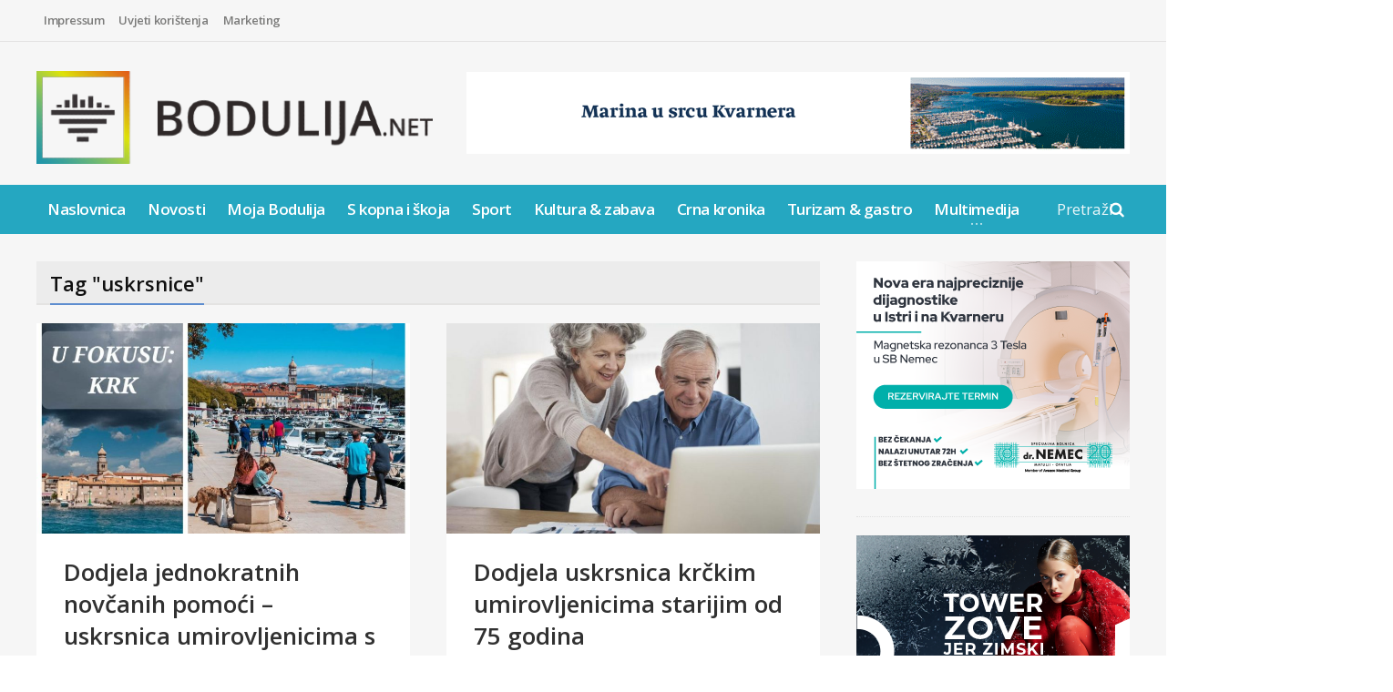

--- FILE ---
content_type: text/html; charset=UTF-8
request_url: https://bodulija.net/tag/uskrsnice/
body_size: 8521
content:
<!DOCTYPE html>
<!-- BEGIN html -->
<html lang="en-US">
	<!-- BEGIN head -->
	<head>
		<meta charset="UTF-8">
		<meta name="viewport" content="width=device-width, initial-scale=1">
		<link rel="profile" href="http://gmpg.org/xfn/11">
		<link rel="pingback" href="https://bodulija.net/xmlrpc.php">
		<title>uskrsnice &#8211; Bodulija.net</title>
<link rel='dns-prefetch' href='//oss.maxcdn.com' />
<link rel='dns-prefetch' href='//fonts.googleapis.com' />
<link rel='dns-prefetch' href='//s.w.org' />
<link rel="alternate" type="application/rss+xml" title="Bodulija.net &raquo; Feed" href="https://bodulija.net/feed/" />
<link rel="alternate" type="application/rss+xml" title="Bodulija.net &raquo; Comments Feed" href="https://bodulija.net/comments/feed/" />
<link rel="alternate" type="application/rss+xml" title="Bodulija.net &raquo; uskrsnice Tag Feed" href="https://bodulija.net/tag/uskrsnice/feed/" />
		<script type="text/javascript">
			window._wpemojiSettings = {"baseUrl":"https:\/\/s.w.org\/images\/core\/emoji\/11\/72x72\/","ext":".png","svgUrl":"https:\/\/s.w.org\/images\/core\/emoji\/11\/svg\/","svgExt":".svg","source":{"concatemoji":"https:\/\/bodulija.net\/wp-includes\/js\/wp-emoji-release.min.js?ver=5.0.22"}};
			!function(e,a,t){var n,r,o,i=a.createElement("canvas"),p=i.getContext&&i.getContext("2d");function s(e,t){var a=String.fromCharCode;p.clearRect(0,0,i.width,i.height),p.fillText(a.apply(this,e),0,0);e=i.toDataURL();return p.clearRect(0,0,i.width,i.height),p.fillText(a.apply(this,t),0,0),e===i.toDataURL()}function c(e){var t=a.createElement("script");t.src=e,t.defer=t.type="text/javascript",a.getElementsByTagName("head")[0].appendChild(t)}for(o=Array("flag","emoji"),t.supports={everything:!0,everythingExceptFlag:!0},r=0;r<o.length;r++)t.supports[o[r]]=function(e){if(!p||!p.fillText)return!1;switch(p.textBaseline="top",p.font="600 32px Arial",e){case"flag":return s([55356,56826,55356,56819],[55356,56826,8203,55356,56819])?!1:!s([55356,57332,56128,56423,56128,56418,56128,56421,56128,56430,56128,56423,56128,56447],[55356,57332,8203,56128,56423,8203,56128,56418,8203,56128,56421,8203,56128,56430,8203,56128,56423,8203,56128,56447]);case"emoji":return!s([55358,56760,9792,65039],[55358,56760,8203,9792,65039])}return!1}(o[r]),t.supports.everything=t.supports.everything&&t.supports[o[r]],"flag"!==o[r]&&(t.supports.everythingExceptFlag=t.supports.everythingExceptFlag&&t.supports[o[r]]);t.supports.everythingExceptFlag=t.supports.everythingExceptFlag&&!t.supports.flag,t.DOMReady=!1,t.readyCallback=function(){t.DOMReady=!0},t.supports.everything||(n=function(){t.readyCallback()},a.addEventListener?(a.addEventListener("DOMContentLoaded",n,!1),e.addEventListener("load",n,!1)):(e.attachEvent("onload",n),a.attachEvent("onreadystatechange",function(){"complete"===a.readyState&&t.readyCallback()})),(n=t.source||{}).concatemoji?c(n.concatemoji):n.wpemoji&&n.twemoji&&(c(n.twemoji),c(n.wpemoji)))}(window,document,window._wpemojiSettings);
		</script>
		<style type="text/css">
img.wp-smiley,
img.emoji {
	display: inline !important;
	border: none !important;
	box-shadow: none !important;
	height: 1em !important;
	width: 1em !important;
	margin: 0 .07em !important;
	vertical-align: -0.1em !important;
	background: none !important;
	padding: 0 !important;
}
</style>
<link rel='stylesheet' id='wp-block-library-css'  href='https://bodulija.net/wp-includes/css/dist/block-library/style.min.css?ver=5.0.22' type='text/css' media='all' />
<link rel='stylesheet' id='ot-shortcodes-css'  href='https://bodulija.net/wp-content/plugins/ot-shortcodes/css/shortcodes.min.css?ver=5.0.22' type='text/css' media='all' />
<link rel='stylesheet' id='font-awesome-css'  href='https://bodulija.net/wp-content/plugins/js_composer/assets/lib/bower/font-awesome/css/font-awesome.min.css?ver=5.5.2' type='text/css' media='all' />
<link rel='stylesheet' id='orange-themes-fonts-css'  href='//fonts.googleapis.com/css?family=Open+Sans%3A300%2C400%2C600%2C700%2C900&#038;subset=latin' type='text/css' media='all' />
<link rel='stylesheet' id='reset-css'  href='https://bodulija.net/wp-content/themes/portus-premium-theme/css/reset.min.css?ver=5.0.22' type='text/css' media='all' />
<link rel='stylesheet' id='portus-css'  href='https://bodulija.net/wp-content/themes/portus-premium-theme/css/portus.min.css?ver=5.0.22' type='text/css' media='all' />
<link rel='stylesheet' id='themify-icons-css'  href='https://bodulija.net/wp-content/themes/portus-premium-theme/css/themify-icons.min.css?ver=5.0.22' type='text/css' media='all' />
<link rel='stylesheet' id='weather-icons-css'  href='https://bodulija.net/wp-content/themes/portus-premium-theme/css/weather-icons.min.css?ver=5.0.22' type='text/css' media='all' />
<link rel='stylesheet' id='bootstrap-css'  href='https://bodulija.net/wp-content/themes/portus-premium-theme/css/bootstrap.min.css?ver=5.0.22' type='text/css' media='all' />
<link rel='stylesheet' id='owl-carousel-css'  href='https://bodulija.net/wp-content/themes/portus-premium-theme/css/owl.carousel.min.css?ver=5.0.22' type='text/css' media='all' />
<link rel='stylesheet' id='main-stylesheet-css'  href='https://bodulija.net/wp-content/themes/portus-premium-theme/css/main-stylesheet.min.css?ver=5.0.22' type='text/css' media='all' />
<link rel='stylesheet' id='ot-lightbox-css'  href='https://bodulija.net/wp-content/themes/portus-premium-theme/css/ot-lightbox.min.css?ver=5.0.22' type='text/css' media='all' />
<link rel='stylesheet' id='dat-menu-css'  href='https://bodulija.net/wp-content/themes/portus-premium-theme/css/dat-menu.min.css?ver=5.0.22' type='text/css' media='all' />
<link rel='stylesheet' id='ot-responsive-css'  href='https://bodulija.net/wp-content/themes/portus-premium-theme/css/responsive.min.css?ver=5.0.22' type='text/css' media='all' />
<!--[if lte IE 8]>
<link rel='stylesheet' id='ie-only-styles-css'  href='https://bodulija.net/wp-content/themes/portus-premium-theme/css/ie-ancient.css?ver=5.0.22' type='text/css' media='all' />
<![endif]-->
<link rel='stylesheet' id='dynamic-css-css'  href='https://bodulija.net/wp-admin/admin-ajax.php?action=orange_themes_dynamic_css&#038;ver=5.0.22' type='text/css' media='all' />
<link rel='stylesheet' id='style-css'  href='https://bodulija.net/wp-content/themes/portus-premium-theme/style.css?ver=5.0.22' type='text/css' media='all' />
<link rel='stylesheet' id='__EPYT__style-css'  href='https://bodulija.net/wp-content/plugins/youtube-embed-plus/styles/ytprefs.min.css?ver=13.2.1' type='text/css' media='all' />
<style id='__EPYT__style-inline-css' type='text/css'>

                .epyt-gallery-thumb {
                        width: 33.333%;
                }
                
</style>
<script type='text/javascript'>
/* <![CDATA[ */
var ot = {"portus()->theme_name":"portus","portus()->theme_full_name":"Portus","adminUrl":"https:\/\/bodulija.net\/wp-admin\/admin-ajax.php","security":"6a12b065d6","gallery_id":"","galleryCat":"","imageUrl":"https:\/\/bodulija.net\/wp-content\/themes\/portus-premium-theme\/images\/","cssUrl":"https:\/\/bodulija.net\/wp-content\/themes\/portus-premium-theme\/css\/","get_site_url":"https:\/\/bodulija.net","themeUrl":"https:\/\/bodulija.net\/wp-content\/themes\/portus-premium-theme"};
/* ]]> */
</script>
<script type='text/javascript' src='https://bodulija.net/wp-includes/js/jquery/jquery.js?ver=1.12.4'></script>
<script type='text/javascript' src='https://bodulija.net/wp-includes/js/jquery/jquery-migrate.min.js?ver=1.4.1'></script>
<script type='text/javascript' src='https://bodulija.net/wp-content/themes/portus-premium-theme/js/theia-sticky-sidebar.js?ver=5.0.22'></script>
<script type='text/javascript' src='https://bodulija.net/wp-admin/admin-ajax.php?action=orange_themes_dynamic_js&#038;ver=1'></script>
<script type='text/javascript'>
/* <![CDATA[ */
var _EPYT_ = {"ajaxurl":"https:\/\/bodulija.net\/wp-admin\/admin-ajax.php","security":"62ded624aa","gallery_scrolloffset":"20","eppathtoscripts":"https:\/\/bodulija.net\/wp-content\/plugins\/youtube-embed-plus\/scripts\/","eppath":"https:\/\/bodulija.net\/wp-content\/plugins\/youtube-embed-plus\/","epresponsiveselector":"[\"iframe.__youtube_prefs_widget__\"]","epdovol":"1","version":"13.2.1","evselector":"iframe.__youtube_prefs__[src], iframe[src*=\"youtube.com\/embed\/\"], iframe[src*=\"youtube-nocookie.com\/embed\/\"]","ajax_compat":"","ytapi_load":"light","stopMobileBuffer":"1","vi_active":"","vi_js_posttypes":[]};
/* ]]> */
</script>
<script type='text/javascript' src='https://bodulija.net/wp-content/plugins/youtube-embed-plus/scripts/ytprefs.min.js?ver=13.2.1'></script>
<!-- OG: 2.8.4 -->
<meta property="og:type" content="blog" /><meta property="og:locale" content="en_US" /><meta property="og:site_name" content="Bodulija.net" /><meta property="og:url" content="https://bodulija.net/tag/uskrsnice/" /><meta property="og:title" content="uskrsnice &#8211; Bodulija.net" /><meta property="twitter:partner" content="ogwp" /><!-- /OG -->
<link rel='https://api.w.org/' href='https://bodulija.net/wp-json/' />
<link rel="EditURI" type="application/rsd+xml" title="RSD" href="https://bodulija.net/xmlrpc.php?rsd" />
<link rel="wlwmanifest" type="application/wlwmanifest+xml" href="https://bodulija.net/wp-includes/wlwmanifest.xml" /> 
<meta name="generator" content="WordPress 5.0.22" />
<script id="wpcp_disable_selection" type="text/javascript">
//<![CDATA[
var image_save_msg='You Can Not Save images!';
	var no_menu_msg='Context Menu disabled!';
	var smessage = "Content is protected !!";

function disableEnterKey(e)
{
	if (e.ctrlKey){
     var key;
     if(window.event)
          key = window.event.keyCode;     //IE
     else
          key = e.which;     //firefox (97)
    //if (key != 17) alert(key);
     if (key == 97 || key == 65 || key == 67 || key == 99 || key == 88 || key == 120 || key == 26 || key == 85  || key == 86 || key == 83 || key == 43)
     {
          show_wpcp_message('You are not allowed to copy content or view source');
          return false;
     }else
     	return true;
     }
}

function disable_copy(e)
{	
	var elemtype = e.target.nodeName;
	var isSafari = /Safari/.test(navigator.userAgent) && /Apple Computer/.test(navigator.vendor);
	elemtype = elemtype.toUpperCase();
	var checker_IMG = '';
	if (elemtype == "IMG" && checker_IMG == 'checked' && e.detail >= 2) {show_wpcp_message(alertMsg_IMG);return false;}
	if (elemtype != "TEXT" && elemtype != "TEXTAREA" && elemtype != "INPUT" && elemtype != "PASSWORD" && elemtype != "SELECT" && elemtype != "OPTION" && elemtype != "EMBED")
	{
		if (smessage !== "" && e.detail == 2)
			show_wpcp_message(smessage);
		
		if (isSafari)
			return true;
		else
			return false;
	}	
}
function disable_copy_ie()
{
	var elemtype = window.event.srcElement.nodeName;
	elemtype = elemtype.toUpperCase();
	if (elemtype == "IMG") {show_wpcp_message(alertMsg_IMG);return false;}
	if (elemtype != "TEXT" && elemtype != "TEXTAREA" && elemtype != "INPUT" && elemtype != "PASSWORD" && elemtype != "SELECT" && elemtype != "OPTION" && elemtype != "EMBED")
	{
		//alert(navigator.userAgent.indexOf('MSIE'));
			//if (smessage !== "") show_wpcp_message(smessage);
		return false;
	}
}	
function reEnable()
{
	return true;
}
document.onkeydown = disableEnterKey;
document.onselectstart = disable_copy_ie;
if(navigator.userAgent.indexOf('MSIE')==-1)
{
	document.onmousedown = disable_copy;
	document.onclick = reEnable;
}
function disableSelection(target)
{
    //For IE This code will work
    if (typeof target.onselectstart!="undefined")
    target.onselectstart = disable_copy_ie;
    
    //For Firefox This code will work
    else if (typeof target.style.MozUserSelect!="undefined")
    {target.style.MozUserSelect="none";}
    
    //All other  (ie: Opera) This code will work
    else
    target.onmousedown=function(){return false}
    target.style.cursor = "default";
}
//Calling the JS function directly just after body load
window.onload = function(){disableSelection(document.body);};
//]]>
</script>
	<script id="wpcp_disable_Right_Click" type="text/javascript">
	//<![CDATA[
	document.ondragstart = function() { return false;}
	/* ^^^^^^^^^^^^^^^^^^^^^^^^^^^^^^^^^^^^^^^^^^^^^^^^^^^^^^^^^^^^^^
	Disable context menu on images by GreenLava Version 1.0
	^^^^^^^^^^^^^^^^^^^^^^^^^^^^^^^^^^^^^^^^^^^^^^^^^^^^^^^^^^^^^^ */
	    function nocontext(e) {
	       return false;
	    }
	    document.oncontextmenu = nocontext;
	//]]>
	</script>
<style>
.unselectable
{
-moz-user-select:none;
-webkit-user-select:none;
cursor: default;
}
html
{
-webkit-touch-callout: none;
-webkit-user-select: none;
-khtml-user-select: none;
-moz-user-select: none;
-ms-user-select: none;
user-select: none;
-webkit-tap-highlight-color: rgba(0,0,0,0);
}
</style>
<script id="wpcp_css_disable_selection" type="text/javascript">
var e = document.getElementsByTagName('body')[0];
if(e)
{
	e.setAttribute('unselectable',on);
}
</script>
<meta name="generator" content="Powered by WPBakery Page Builder - drag and drop page builder for WordPress."/>
<!--[if lte IE 9]><link rel="stylesheet" type="text/css" href="https://bodulija.net/wp-content/plugins/js_composer/assets/css/vc_lte_ie9.min.css" media="screen"><![endif]-->		<style type="text/css" id="wp-custom-css">
			.breaking-news  {display:none!important}		</style>
	<noscript><style type="text/css"> .wpb_animate_when_almost_visible { opacity: 1; }</style></noscript>	

	<!-- END head -->
	</head>


	<!-- BEGIN body -->
	<body class="archive tag tag-uskrsnice tag-5757 unselectable light-scheme ot-menu-will-follow ot-clean wpb-js-composer js-comp-ver-5.5.2 vc_responsive">
	 <script async src="//www.instagram.com/embed.js"></script>
			
			

	<!-- BEGIN .boxed -->
	<div class="boxed">

		<!-- BEGIN #header -->
		<div id="header" class="header-style-1">

			
							<!-- BEGIN #top-menu -->
				<nav id="top-menu">
				
					<!-- BEGIN .wrapper -->
					<div class="wrapper">

						

						<ul class="load-responsive" rel="Top Menu"><li id="menu-item-362" class="normal-drop   no-description menu-item menu-item-type-post_type menu-item-object-page"><a href="https://bodulija.net/impressum/">Impressum</a></li>
<li id="menu-item-361" class="normal-drop   no-description menu-item menu-item-type-post_type menu-item-object-page"><a href="https://bodulija.net/uvijeti-koristenja/">Uvjeti korištenja</a></li>
<li id="menu-item-360" class="normal-drop   no-description menu-item menu-item-type-post_type menu-item-object-page"><a href="https://bodulija.net/marketing/">Marketing</a></li>
</ul>

					<!-- END .wrapper -->
					</div>

				<!-- END #top-menu -->
				</nav>
			
			<!-- BEGIN .wrapper -->
			<div class="wrapper">

				<div class="header-panels">
					<div class="header-logo">
													<a href="https://bodulija.net/" >
								<img src="https://bodulija.net/wp-content/uploads/2020/06/bodulija.png" data-ot-retina="https://bodulija.net/wp-content/uploads/2020/06/bodulija.png" alt="Bodulija.net" />
							</a>
											</div>

					
											<!-- BEGIN .header-pob -->
						<div class="header-pob">
							<a href="https://www.marina-punat.hr/" target="_blank"><img src="https://bodulija.net/wp-content/uploads/2025/02/mp_banner_Bodulija_728x90px_13022025_GIF_1.gif" alt="" title="" /></a>						<!-- END .header-pob -->
						</div>
					
					</div>
					
				<!-- END .wrapper -->
				</div>


				<!-- BEGIN #main-menu -->
				<nav id="main-menu">

					<a href="#dat-menu" class="dat-menu-button">
						<i class="fa fa-bars"></i>Show Menu					</a>
					<div class="main-menu-placeholder">

						<!-- BEGIN .wrapper -->
						<div class="wrapper">
															<div class="search-nav right">
									<form action="https://bodulija.net/" method="get">
										<input type="text" value="" placeholder="Pretraži" name="s"/>
										<button type="submit"><i class="fa fa-search"></i></button>
									</form>
								</div>
							 
							<ul class="load-responsive" id="menu-main-menu" rel="Main menu"><li id="menu-item-19589" class="normal-drop   no-description menu-item menu-item-type-custom menu-item-object-custom menu-item-home"><a href="https://bodulija.net">Naslovnica</a></li>
<li id="menu-item-19585" class="normal-drop   no-description menu-item menu-item-type-taxonomy menu-item-object-category"><a href="https://bodulija.net/category/novosti/">Novosti</a></li>
<li id="menu-item-19588" class="normal-drop   no-description menu-item menu-item-type-taxonomy menu-item-object-category"><a href="https://bodulija.net/category/moja-bodulija/">Moja Bodulija</a></li>
<li id="menu-item-19582" class="normal-drop   no-description menu-item menu-item-type-taxonomy menu-item-object-category"><a href="https://bodulija.net/category/s-kopna-i-skoja/">S kopna i škoja</a></li>
<li id="menu-item-19584" class="normal-drop   no-description menu-item menu-item-type-taxonomy menu-item-object-category"><a href="https://bodulija.net/category/sport/">Sport</a></li>
<li id="menu-item-19587" class="normal-drop   no-description menu-item menu-item-type-taxonomy menu-item-object-category"><a href="https://bodulija.net/category/kultura-zabava/">Kultura &#038; zabava</a></li>
<li id="menu-item-19586" class="normal-drop   no-description menu-item menu-item-type-taxonomy menu-item-object-category"><a href="https://bodulija.net/category/crna-kronika/">Crna kronika</a></li>
<li id="menu-item-19583" class="normal-drop   no-description menu-item menu-item-type-taxonomy menu-item-object-category"><a href="https://bodulija.net/category/turizam-gastro/">Turizam &#038; gastro</a></li>
<li id="menu-item-19592" class="normal-drop   no-description menu-item menu-item-type-custom menu-item-object-custom menu-item-has-children ot-dropdown"><a href="#"><span>Multimedija</span></a>
<span class="sub_menu_toggle"></span>

<ul class="sub-menu">
	<li id="menu-item-19590" class="normal-drop   no-description menu-item menu-item-type-custom menu-item-object-custom"><a href="https://www.flickr.com/photos/188803572@N03/albums/">Foto</a></li>
	<li id="menu-item-19591" class="normal-drop   no-description menu-item menu-item-type-custom menu-item-object-custom"><a href="https://www.youtube.com/user/LiburnijaTV/videos">Video</a></li>
</ul>
</li>
</ul>							
						<!-- END .wrapper -->
						</div>
					
					</div>

				<!-- END #main-menu -->
				</nav>
			<!-- END #header -->
			</div>



		
			<!-- BEGIN #content -->
			<div id="content">
				<!-- BEGIN #portus-read-later -->
				<div id="portus-read-later">
									</div>

								
							
				<!-- BEGIN .wrapper -->
				<div class="wrapper">

					
	
					<!-- BEGIN .portus-main-content-panel -->
					<div class="paragraph-row portus-main-content-panel">
						<div class="column12">
						  
														<div class="portus-main-content-s-block">
															
								<!-- BEGIN .portus-main-content -->
								<div class="portus-main-content portus-main-content-s-4">
									<div class="theiaStickySidebar">

		
			<!-- BEGIN .portus-content-block -->
	<div class="portus-content-block">
							

	<div class="portus-content-title">
		<h2>Tag &quot;uskrsnice&quot;</h2>
	</div>
				<div class="article-grid-default">
			
		
							<div class="article-grid-layout-2">
							<div class="post-47555 post type-post status-publish format-standard has-post-thumbnail hentry category-novosti tag-grad-krk tag-uskrsnice item" id="post-47555">
					

		<div class="item-header item-header-hover active">
			<div class="item-header-hover-buttons">
				<span data-hover-text-me="Pročitaj članak"><a href="https://bodulija.net/dodjela-jednokratnih-novcanih-pomoci-uskrsnica-umirovljenicima-s-podrucja-grada-krka/" class="fa fa-mail-reply"></a></span>
											</div>
			<a href="https://bodulija.net/dodjela-jednokratnih-novcanih-pomoci-uskrsnica-umirovljenicima-s-podrucja-grada-krka/">
				<img width="400" height="225" src="https://bodulija.net/wp-content/uploads/2024/02/U-fokusu-Krk-uskrsnice-400x225_c.jpg" alt="Dodjela jednokratnih novčanih pomoći &#8211; uskrsnica umirovljenicima s područja Grada Krka" srcset="https://bodulija.net/wp-content/uploads/2024/02/U-fokusu-Krk-uskrsnice-800x450_c.jpg" data-ot-retina="https://bodulija.net/wp-content/uploads/2024/02/U-fokusu-Krk-uskrsnice-800x450_c.jpg" />			</a>
		</div>



					<div class="item-content">
						<h3><a href="https://bodulija.net/dodjela-jednokratnih-novcanih-pomoci-uskrsnica-umirovljenicima-s-podrucja-grada-krka/">Dodjela jednokratnih novčanih pomoći &#8211; uskrsnica umirovljenicima s područja Grada Krka</a></h3>
						<div class="item-meta">

															<span class="item-meta-i"><i class="po po-clock"></i>2 years ago</span>
														                                    						</div>
						<p>Zahtjevi će se zaprimati u razdoblju od 20. veljače do 20. ožujka 2024. godine Povodom nadolazećeg blagdana Uskrsa, Grad Krk će umirovljenicima koji će do kraja</p>	

					</div>
				</div>
						
			
							
	
		
							<div class="post-40157 post type-post status-publish format-standard has-post-thumbnail hentry category-novosti tag-umirovljenici tag-umirovljenici-grada-krka tag-uskrs tag-uskrsnice item" id="post-40157">
					

		<div class="item-header item-header-hover active">
			<div class="item-header-hover-buttons">
				<span data-hover-text-me="Pročitaj članak"><a href="https://bodulija.net/dodjela-uskrsnica-krckim-umirovljenicima-starijim-od-75-godina/" class="fa fa-mail-reply"></a></span>
											</div>
			<a href="https://bodulija.net/dodjela-uskrsnica-krckim-umirovljenicima-starijim-od-75-godina/">
				<img width="400" height="225" src="https://bodulija.net/wp-content/uploads/2021/03/pensions-1_0_0-400x225_c.jpg" alt="Dodjela uskrsnica krčkim umirovljenicima starijim od 75 godina" srcset="https://bodulija.net/wp-content/uploads/2021/03/pensions-1_0_0-800x450_c.jpg" data-ot-retina="https://bodulija.net/wp-content/uploads/2021/03/pensions-1_0_0-800x450_c.jpg" />			</a>
		</div>



					<div class="item-content">
						<h3><a href="https://bodulija.net/dodjela-uskrsnica-krckim-umirovljenicima-starijim-od-75-godina/">Dodjela uskrsnica krčkim umirovljenicima starijim od 75 godina</a></h3>
						<div class="item-meta">

															<span class="item-meta-i"><i class="po po-clock"></i>3 years ago</span>
														                                    						</div>
						<p>Zahtjevi će se zaprimati zaključno s 05. travnjem 2023. godine, a novčani iznos potom će se poštanskom uputnicom uputiti na adrese prebivališta podnositelja zahtjeva Temeljem Zaključka</p>	

					</div>
				</div>
							</div>
				<div class="article-grid-layout-2">

						
			
							
	
		
							<div class="post-33434 post type-post status-publish format-standard has-post-thumbnail hentry category-novosti tag-grad-krk tag-umirovljenici tag-uskrs tag-uskrsnice item" id="post-33434">
					

		<div class="item-header item-header-hover active">
			<div class="item-header-hover-buttons">
				<span data-hover-text-me="Pročitaj članak"><a href="https://bodulija.net/krckim-umirovljenicima-uskrsnice-od-200-kuna-zahtjevi-se-zaprimaju-do-15-travnja/" class="fa fa-mail-reply"></a></span>
											</div>
			<a href="https://bodulija.net/krckim-umirovljenicima-uskrsnice-od-200-kuna-zahtjevi-se-zaprimaju-do-15-travnja/">
				<img width="400" height="225" src="https://bodulija.net/wp-content/uploads/2020/06/20200531_162322-400x225_c.jpg" alt="Krčkim umirovljenicima uskrsnice od 200 kuna, zahtjevi se zaprimaju do 15. travnja" srcset="https://bodulija.net/wp-content/uploads/2020/06/20200531_162322-800x450_c.jpg" data-ot-retina="https://bodulija.net/wp-content/uploads/2020/06/20200531_162322-800x450_c.jpg" />			</a>
		</div>



					<div class="item-content">
						<h3><a href="https://bodulija.net/krckim-umirovljenicima-uskrsnice-od-200-kuna-zahtjevi-se-zaprimaju-do-15-travnja/">Krčkim umirovljenicima uskrsnice od 200 kuna, zahtjevi se zaprimaju do 15. travnja</a></h3>
						<div class="item-meta">

															<span class="item-meta-i"><i class="po po-clock"></i>4 years ago</span>
														                                    						</div>
						<p>Zahtjevi će se zaprimati od 29. ožujka do 15. travnja ove godine, a prethodno navedeni iznos potom će se poštanskom uputnicom proslijediti na adrese prebivališta</p>	

					</div>
				</div>
						
			
							
	
		
							<div class="post-25308 post type-post status-publish format-standard has-post-thumbnail hentry category-novosti tag-grad-krk tag-krk tag-umirovljenici tag-uskrs tag-uskrsnice item" id="post-25308">
					

		<div class="item-header item-header-hover active">
			<div class="item-header-hover-buttons">
				<span data-hover-text-me="Pročitaj članak"><a href="https://bodulija.net/krcanima-starijim-od-80-godina-uskrsnice-od-150-kuna-evo-kako-se-prijaviti/" class="fa fa-mail-reply"></a></span>
											</div>
			<a href="https://bodulija.net/krcanima-starijim-od-80-godina-uskrsnice-od-150-kuna-evo-kako-se-prijaviti/">
				<img width="400" height="225" src="https://bodulija.net/wp-content/uploads/2021/03/pensions-1_0_0-400x225_c.jpg" alt="Krčanima starijim od 80 godina uskrsnice od 150 kuna, evo kako se prijaviti" srcset="https://bodulija.net/wp-content/uploads/2021/03/pensions-1_0_0-800x450_c.jpg" data-ot-retina="https://bodulija.net/wp-content/uploads/2021/03/pensions-1_0_0-800x450_c.jpg" />			</a>
		</div>



					<div class="item-content">
						<h3><a href="https://bodulija.net/krcanima-starijim-od-80-godina-uskrsnice-od-150-kuna-evo-kako-se-prijaviti/">Krčanima starijim od 80 godina uskrsnice od 150 kuna, evo kako se prijaviti</a></h3>
						<div class="item-meta">

															<span class="item-meta-i"><i class="po po-clock"></i>5 years ago</span>
														                                    						</div>
						<p>Zahtjevi će se zaprimati od 15. ožujka do 02. travnja ove godine, a uskrsnice će se poštanskom uputnicom proslijediti na adrese prebivališta podnositelja zahtjeva. Temeljem</p>	

					</div>
				</div>
						
							</div>
			
							
			</div>
			</div>

	

					</div>

				</div>

						<!-- BEGIN #sidebar -->
		<aside class="sidebar portus-sidebar-large">
			<div class="theiaStickySidebar">
				<div class="widget-1 first widget tz_ad300_widget"><div class="do-space"><a href="https://bolnica-nemec.hr/usluge/radiologija/magnetska-rezonanca-3-tesla-2/?utm_source=referral&#038;utm_medium=novinet&#038;utm_campaign=radiologija" target="_blank"><img src="https://bodulija.net/wp-content/uploads/2025/12/nemec122025.png" alt="Banner"/></a></div></div><div class="widget-2 widget tz_ad300_widget"><div class="do-space"><a href="https://tower-center-rijeka.hr/novost/5786-zimska-snizenja-u-toweru?utm_source=bodulija&#038;utm_medium=banner&#038;utm_campaign=zimska_snizenja_25_26" target="_blank"><img src="https://bodulija.net/wp-content/uploads/2025/12/towerzimskosnizenje2025.png" alt="Banner"/></a></div></div><div class="widget-3 widget tz_ad300_widget"><div class="do-space"><a href="https://www.caritas.hr/" target="_blank"><img src="https://bodulija.net/wp-content/uploads/2022/02/Ukrajina-300x600px-1.png" alt="Banner"/></a></div></div><div class="widget-4 widget tz_ad300_widget"><div class="do-space"><a href="https://bolnica-nemec.hr/kontakt/#forma" target="_blank"><img src="https://bodulija.net/wp-content/uploads/2025/10/nemecbanner.png" alt="Banner"/></a></div></div><div class="widget-5 last widget tz_ad300_widget"><div class="do-space"><a href="https://www.medico.hr/" target="_blank"><img src="https://bodulija.net/wp-content/uploads/2025/02/banner_Medic_2025.gif" alt="Banner"/></a></div></div>			</div>
		</aside>

								</div>
								
			</div>
		<!-- ENd .portus-main-content-panel -->
		</div>


	<!-- END .wrapper -->
	</div>
		<!-- BEGIN #content -->
</div>





				

			<!-- BEGIN #footer -->
			<div id="footer">

				<div id="footer-widgets">
					<div class="wrapper">
																			<div class="paragraph-row">
																					<div class="column3">
											
	<div class="widget-1 first widget widget_orange_themes_about">					<div>
									<p><img src="https://bodulija.net/wp-content/uploads/2020/06/footerLogo.png" alt="" /></p>
									       										
			</div>
	</div>		
	
      								</div>
							
															<div class="column3">
											
	<div class="widget-1 first widget widget_orange_themes_about">		<div class="widget-title"><h3>Bodulija.net</h3></div>			<div>
									       							<div class="short-icon-text">
						<i class="fa fa-phone"></i>
						<span>+385 97 796 0304</span>
					</div>
													<div class="short-icon-text">
						<i class="fa fa-location-arrow"></i>
						<span>www.bodulija.net</span>
					</div>
													<div class="short-icon-text">
						<i class="fa fa-envelope"></i>
						<span>redakcija@bodulija.net</span>
					</div>
				
			</div>
	</div>		
	
      								</div>
							
															<div class="column3">
									<div class="widget-1 first widget widget_search">
	<form method="get" role="search" action="https://bodulija.net/" name="searchform" class="search-form">
		<label>
			<label class="screen-reader-text" for="s">Search for:</label>
			<input type="text" placeholder="Pretraži…" title="Search for:" class="search" name="s" id="s" />
		</label>
		<input type="submit" id="searchsubmit" value="" />
	<!-- END .searchform -->
	</form>
</div>								</div>
														
													</div>
												</div>

					</div>
				</div>

				<div id="footer-info">
					<div class="wrapper">
						<div class="menu-footer-menu-container"><ul class="right" rel="Footer Menu"><li id="menu-item-550" class="menu-item menu-item-type-post_type menu-item-object-page menu-item-home menu-item-550"><a href="https://bodulija.net/">Naslovnica</a></li>
</ul></div>
						<p>© 2019 Copyright <b>Bodulija.net</b>. All Rights reserved  <strong><a href="#" target="_blank">Novinet</a></strong> | Održavanje i <a href="moreidea.hr" target="_blank">Izrada stranica </a> More idea</p>
					</div>
				</div>

				
			<!-- END #footer -->
			</div>
			
		<!-- END .boxed -->
		</div>


		<div class="lightbox ot-display-none">
			<div class="lightcontent-loading">
				<button class="light-close"><i class="fa fa-times"></i></button>
				<div class="loading-box">
					<h3>Loading, Please Wait!</h3>
					<span>This may take a second or two.</span>
					<span class="loading-image"><img width="47" height="47" src="https://bodulija.net/wp-content/themes/portus-premium-theme/images/loading.gif" title="Loading, Please Wait!" alt="Loading, Please Wait!" /></span>
				</div>
			</div>
			<div class="lightcontent"></div>
		</div>

		<div id="wpcp-error-message" class="msgmsg-box-wpcp warning-wpcp hideme"><span>error: </span>Content is protected !!</div>
	<script>
	var timeout_result;
	function show_wpcp_message(smessage)
	{
		if (smessage !== "")
			{
			var smessage_text = '<span>Alert: </span>'+smessage;
			document.getElementById("wpcp-error-message").innerHTML = smessage_text;
			document.getElementById("wpcp-error-message").className = "msgmsg-box-wpcp warning-wpcp showme";
			clearTimeout(timeout_result);
			timeout_result = setTimeout(hide_message, 3000);
			}
	}
	function hide_message()
	{
		document.getElementById("wpcp-error-message").className = "msgmsg-box-wpcp warning-wpcp hideme";
	}
	</script>
	<style type="text/css">
	#wpcp-error-message {
	    direction: ltr;
	    text-align: center;
	    transition: opacity 900ms ease 0s;
	    z-index: 99999999;
	}
	.hideme {
    	opacity:0;
    	visibility: hidden;
	}
	.showme {
    	opacity:1;
    	visibility: visible;
	}
	.msgmsg-box-wpcp {
		border-radius: 10px;
		color: #555;
		font-family: Tahoma;
		font-size: 11px;
		margin: 10px;
		padding: 10px 36px;
		position: fixed;
		width: 255px;
		top: 50%;
  		left: 50%;
  		margin-top: -10px;
  		margin-left: -130px;
  		-webkit-box-shadow: 0px 0px 34px 2px rgba(242,191,191,1);
		-moz-box-shadow: 0px 0px 34px 2px rgba(242,191,191,1);
		box-shadow: 0px 0px 34px 2px rgba(242,191,191,1);
	}
	.msgmsg-box-wpcp span {
		font-weight:bold;
		text-transform:uppercase;
	}
	.error-wpcp {		background:#ffecec url('https://bodulija.net/wp-content/plugins/wp-content-copy-protector/images/error.png') no-repeat 10px 50%;
		border:1px solid #f5aca6;
	}
	.success {
		background:#e9ffd9 url('https://bodulija.net/wp-content/plugins/wp-content-copy-protector/images/success.png') no-repeat 10px 50%;
		border:1px solid #a6ca8a;
	}
	.warning-wpcp {
		background:#ffecec url('https://bodulija.net/wp-content/plugins/wp-content-copy-protector/images/warning.png') no-repeat 10px 50%;
		border:1px solid #f5aca6;
	}
	.notice {
		background:#e3f7fc url('https://bodulija.net/wp-content/plugins/wp-content-copy-protector/images/notice.png') no-repeat 10px 50%;
		border:1px solid #8ed9f6;
	}
    </style>
<script type="text/javascript">			jQuery('.theiaStickySidebar', 'body').parent().theiaStickySidebar({
				// Settings
				additionalMarginTop: 30
			});

		</script><script type='text/javascript' src='https://bodulija.net/wp-includes/js/jquery/ui/core.min.js?ver=1.11.4'></script>
<script type='text/javascript' src='https://bodulija.net/wp-includes/js/jquery/ui/widget.min.js?ver=1.11.4'></script>
<script type='text/javascript' src='https://bodulija.net/wp-includes/js/jquery/ui/tabs.min.js?ver=1.11.4'></script>
<script type='text/javascript' src='https://bodulija.net/wp-includes/js/jquery/ui/accordion.min.js?ver=1.11.4'></script>
<script type='text/javascript' src='https://bodulija.net/wp-content/plugins/ot-shortcodes/js/shortcode-scripts.min.js?ver=1.0'></script>
<script type='text/javascript' src='https://bodulija.net/wp-content/plugins/social-polls-by-opinionstage/public/js/shortcodes.js?ver=19.6.36'></script>
<script type='text/javascript' src='https://bodulija.net/wp-includes/js/jquery/ui/effect.min.js?ver=1.11.4'></script>
<script type='text/javascript' src='https://bodulija.net/wp-includes/js/jquery/ui/effect-slide.min.js?ver=1.11.4'></script>
<script type='text/javascript' src='https://bodulija.net/wp-content/themes/portus-premium-theme/js/admin/jquery.c00kie.js?ver=1.0'></script>
<script type='text/javascript' src='https://bodulija.net/wp-content/themes/portus-premium-theme/js/bootstrap.min.js?ver=5.0.22'></script>
<script type='text/javascript' src='https://bodulija.net/wp-content/themes/portus-premium-theme/js/owl.carousel.min.js?ver=5.0.22'></script>
<script type='text/javascript' src='https://bodulija.net/wp-content/themes/portus-premium-theme/js/parallax.min.js?ver=5.0.22'></script>
<script type='text/javascript' src='https://bodulija.net/wp-content/themes/portus-premium-theme/js/modernizr.custom.50878.min.js?ver=5.0.22'></script>
<script type='text/javascript' src='https://bodulija.net/wp-content/themes/portus-premium-theme/js/iscroll.min.js?ver=5.0.22'></script>
<script type='text/javascript' src='https://bodulija.net/wp-content/themes/portus-premium-theme/js/dat-menu.min.js?ver=5.0.22'></script>
<script type='text/javascript' src='https://bodulija.net/wp-content/themes/portus-premium-theme/js/theme-scripts.min.js?ver=5.0.22'></script>
<script type='text/javascript' src='https://bodulija.net/wp-content/themes/portus-premium-theme/js/ot-lightbox.js?ver=5.0.22'></script>
<script type='text/javascript' src='https://bodulija.net/wp-includes/js/dist/vendor/moment.min.js?ver=2.22.2'></script>
<script type='text/javascript'>
moment.locale( 'en_US', {"months":["January","February","March","April","May","June","July","August","September","October","November","December"],"monthsShort":["Jan","Feb","Mar","Apr","May","Jun","Jul","Aug","Sep","Oct","Nov","Dec"],"weekdays":["Sunday","Monday","Tuesday","Wednesday","Thursday","Friday","Saturday"],"weekdaysShort":["Sun","Mon","Tue","Wed","Thu","Fri","Sat"],"week":{"dow":1},"longDateFormat":{"LT":"H:i","LTS":null,"L":null,"LL":"d\/m\/Y","LLL":"F j, Y g:i a","LLLL":null}} );
</script>
<script type='text/javascript' src='https://bodulija.net/wp-content/themes/portus-premium-theme/js/jquery.event.move.js?ver=1.3.1'></script>
<script type='text/javascript' src='https://bodulija.net/wp-content/themes/portus-premium-theme/js/jquery.event.swipe.js?ver=5.0.22'></script>
<script type='text/javascript' src='https://bodulija.net/wp-content/themes/portus-premium-theme/js/ot_gallery.js?ver=1.0'></script>
<script type='text/javascript' src='https://bodulija.net/wp-content/themes/portus-premium-theme/js/scripts.js?ver=1.0'></script>
<script type='text/javascript' src='https://bodulija.net/wp-content/themes/portus-premium-theme/js/portus.js?ver=1.0.0'></script>
<!--[if lt IE 9]>
<script type='text/javascript' src='https://oss.maxcdn.com/html5shiv/3.7.2/html5shiv.min.js?ver=5.0.22'></script>
<![endif]-->
<!--[if lt IE 9]>
<script type='text/javascript' src='https://oss.maxcdn.com/respond/1.4.2/respond.min.js?ver=5.0.22'></script>
<![endif]-->
<script type='text/javascript' src='https://bodulija.net/wp-content/plugins/youtube-embed-plus/scripts/fitvids.min.js?ver=13.2.1'></script>
<script type='text/javascript' src='https://bodulija.net/wp-includes/js/wp-embed.min.js?ver=5.0.22'></script>
	<!-- END body -->
	</body>
<!-- END html -->
</html>
